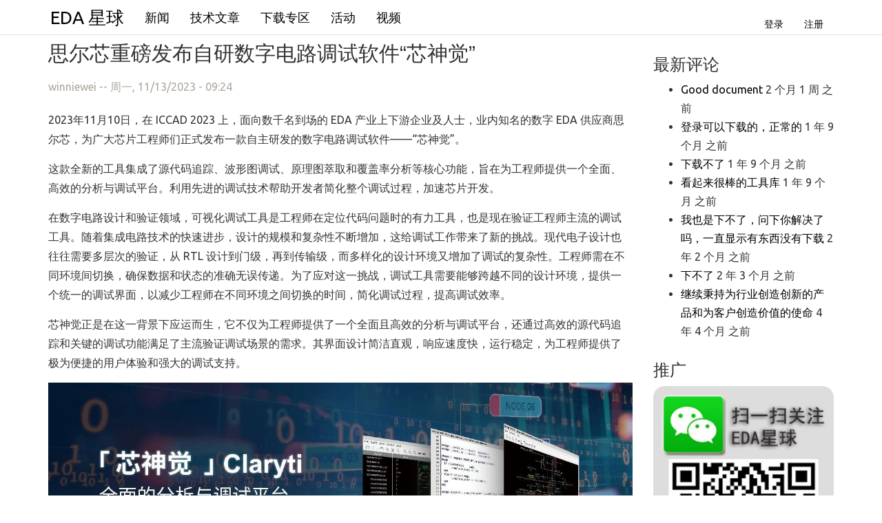

--- FILE ---
content_type: text/html
request_url: https://eda.eetrend.com/content/2023/100575888.html
body_size: 9634
content:
<!DOCTYPE html>
<html lang="zh-hans" dir="ltr" >
  <meta name="viewport" content="width=device-width, initial-scale=1, maximum-scale=1">

  <head>
    <link rel="profile" href="http://www.w3.org/1999/xhtml/vocab" />
    <meta name="viewport" content="width=device-width, initial-scale=1.0">
    <meta http-equiv="Content-Type" content="text/html; charset=utf-8" />
<meta http-equiv="x-dns-prefetch-control" content="on" />
<link rel="dns-prefetch" href="//static.eetrend.com" />
<!--[if IE 9]>
<link rel="prefetch" href="//static.eetrend.com" />
<![endif]-->
<link rel="canonical" href="https://eda.eetrend.com/content/2023/100575888.html" />
<link rel="canonical" href="/content/2023/100575888.html" />
<link rel="shortlink" href="/node/100575888" />
    <title>思尔芯重磅发布自研数字电路调试软件“芯神觉” | EDA 星球</title>
    <link type="text/css" rel="stylesheet" href="https://static.eetrend.com/files/cdn/css/https/css_VGL9turpHzU7bdnZpNrwquNDeTO1muToVRc3SPA6j_8.css" media="all" />
<link type="text/css" rel="stylesheet" href="https://static.eetrend.com/files/cdn/css/https/css_n2pO3dODBrtmNPxWSc_OhjolUs8PEzCORVjzz57Go3c.css" media="all" />
<link type="text/css" rel="stylesheet" href="https://static.eetrend.com/files/cdn/css/https/css_bGbHQKQkvk_J45RkbUIPFhsX2qmHJdDnQNuraer4TDw.css" media="all" />
<link type="text/css" rel="stylesheet" href="https://static.eetrend.com/files/cdn/css/https/css_ISl95OEadxBDPpvvFOQFeCYQrlMY5Q7jX1j3lBYo8V4.css" media="all" />
    <!-- HTML5 element support for IE6-8 -->
    <!--[if lt IE 9]>
  <script src="https://cdn.jsdelivr.net/html5shiv/3.7.3/html5shiv-printshiv.min.js"></script>
  <![endif]-->
    <script src="https://static.eetrend.com/files/js/js_6UR8aB1w5-y_vdUUdWDWlX2QhWu_qIXlEGEV48YgV-c.js"></script>
<script src="https://static.eetrend.com/files/js/js_gHk2gWJ_Qw_jU2qRiUmSl7d8oly1Cx7lQFrqcp3RXcI.js"></script>
<script src="https://static.eetrend.com/files/js/js_CxqrslI7-r96etKKta0ZncJndHQJySu3JUT2qysplME.js"></script>
<script src="https://static.eetrend.com/files/js/js_8ttSiWfIQRTeNXYm9cb6LhPx3rmzmyjRo6zpQPMuS0M.js"></script>
<script>jQuery.extend(Drupal.settings, {"basePath":"\/","pathPrefix":"","setHasJsCookie":0,"ajaxPageState":{"theme":"xpeedic","theme_token":"HePkLTt9y393CH8akDzrdyF4TdMC7ohTbIxcpRHFxSI","js":{"modules\/statistics\/statistics.js":1,"sites\/all\/themes\/bootstrap\/js\/bootstrap.js":1,"sites\/all\/modules\/jquery_update\/replace\/jquery\/2.2\/jquery.min.js":1,"misc\/jquery-extend-3.4.0.js":1,"misc\/jquery-html-prefilter-3.5.0-backport.js":1,"misc\/jquery.once.js":1,"misc\/drupal.js":1,"sites\/all\/modules\/jquery_update\/js\/jquery_browser.js":1,"sites\/all\/modules\/entityreference\/js\/entityreference.js":1,"public:\/\/languages\/zh-hans_F1A0Urkh653XWlFItNI2zGdQYgFxMJZHLkmXf-z8AUk.js":1,"sites\/all\/themes\/xpeedic\/js\/bootstrap.min.js":1},"css":{"modules\/system\/system.base.css":1,"sites\/all\/modules\/domain\/domain_nav\/domain_nav.css":1,"modules\/field\/theme\/field.css":1,"modules\/node\/node.css":1,"sites\/all\/modules\/views\/css\/views.css":1,"sites\/all\/modules\/ctools\/css\/ctools.css":1,"sites\/all\/themes\/xpeedic\/css\/bootstrap.v.css":1,"sites\/all\/themes\/xpeedic\/css\/style.css":1}},"statistics":{"data":{"nid":"100575888"},"url":"\/modules\/statistics\/statistics.php"},"bootstrap":{"anchorsFix":"0","anchorsSmoothScrolling":"0","formHasError":1,"popoverEnabled":1,"popoverOptions":{"animation":1,"html":0,"placement":"right","selector":"","trigger":"click","triggerAutoclose":1,"title":"","content":"","delay":0,"container":"body"},"tooltipEnabled":1,"tooltipOptions":{"animation":1,"html":0,"placement":"auto left","selector":"","trigger":"hover focus","delay":0,"container":"body"}}});</script>

    <!-- Google Tag Manager -->
    <script>
      (function(w, d, s, l, i) {
        w[l] = w[l] || [];
        w[l].push({
          'gtm.start': new Date().getTime(),
          event: 'gtm.js'
        });
        var f = d.getElementsByTagName(s)[0],
          j = d.createElement(s),
          dl = l != 'dataLayer' ? '&l=' + l : '';
        j.async = true;
        j.src =
          'https://www.googletagmanager.com/gtm.js?id=' + i + dl;
        f.parentNode.insertBefore(j, f);
      })(window, document, 'script', 'dataLayer', 'GTM-MV8JW5T');
    </script>
    <!-- End Google Tag Manager -->


  </head>
  <body class="navbar-is-fixed-top html not-front not-logged-in one-sidebar sidebar-second page-node page-node- page-node-100575888 node-type-article domain-xpeedic-eetrend-com">
    <div id="skip-link">
      <a href="#main-content" class="element-invisible element-focusable">跳转到主要内容</a>
    </div>
        <header id="navbar" role="banner" class="navbar navbar-fixed-top navbar-default">
  <div class="container">
    <div class="navbar-header">
      
              <a class="name navbar-brand" href="/" title="首页">EDA 星球</a>
      
              <button type="button" class="navbar-toggle" data-toggle="collapse" data-target="#navbar-collapse">
          <span class="sr-only">Toggle navigation</span>
          <span class="icon-bar"></span>
          <span class="icon-bar"></span>
          <span class="icon-bar"></span>
        </button>
          </div>

          <div class="navbar-collapse collapse" id="navbar-collapse">
        <nav role="navigation">
                      <ul class="menu nav navbar-nav"><li class="first leaf"><a href="/news" title="">新闻</a></li>
<li class="leaf"><a href="/technology" title="">技术文章</a></li>
<li class="leaf"><a href="/download" title="">下载专区</a></li>
<li class="leaf"><a href="/activity" title="">活动</a></li>
<li class="last leaf"><a href="/video" title="">视频</a></li>
</ul>                                <ul class="menu nav navbar-nav secondary"><li class="first leaf"><a href="/user/login?current=node/100575888" title="">登录</a></li>
<li class="last leaf"><a href="/user/register" title="">注册</a></li>
</ul>                            </nav>
      </div>
      </div>
</header>

<div class="main-container container">

  <header class="visible-lg" role="banner" id="page-header">
    
      </header> <!-- /#page-header -->

  <div class="row">

    
    <section  class="col-sm-9">
                  <a id="main-content"></a>
                    <h1 class="page-header">思尔芯重磅发布自研数字电路调试软件“芯神觉”</h1>
                                                          <div class="region region-content">
    <section id="block-system-main" class="block block-system clearfix">

      
  <article id="node-100575888" class="node node-article node-promoted node-sticky clearfix">
    <header>
                    <span class="submitted">
        <div class="user-picture">
    <div class="avatar image-style-picture200" data-uid="709" data-username="winniewei" data-image-style="picture200"><img class="img-responsive" src="https://static.eetrend.com/files/styles/picture200/public/pictures/picture-709-1583200707.jpg" width="200" height="200" alt="winniewei的头像" title="winniewei的头像" /></div>  </div>
      <span class="username">winniewei</span> -- 周一, 11/13/2023 - 09:24    </span>
      </header>
    <!--
This file is not used by Drupal core, which uses theme functions instead.
See http://api.drupal.org/api/function/theme_field/7 for details.
After copying this file to your theme's folder and customizing it, remove this
HTML comment.
-->
<div class="field field-name-body field-type-text-with-summary field-label-hidden">
    <div class="field-items">
          <div class="field-item even"><p style="margin-bottom: 15px; line-height: 1.75em; text-align: left;">
    2023年11月10日，在 ICCAD 2023 上，面向数千名到场的 EDA 产业上下游企业及人士，业内知名的数字 EDA 供应商思尔芯，为广大芯片工程师们正式发布一款自主研发的数字电路调试软件——“芯神觉”。
</p>
<p style="margin-bottom: 15px; line-height: 1.75em; text-align: left;">
    这款全新的工具集成了源代码追踪、波形图调试、原理图萃取和覆盖率分析等核心功能，旨在为工程师提供一个全面、高效的分析与调试平台。利用先进的调试技术帮助开发者简化整个调试过程，加速芯片开发。
</p>
<p style="margin-bottom: 15px; line-height: 1.75em; text-align: left;">
    在数字电路设计和验证领域，可视化调试工具是工程师在定位代码问题时的有力工具，也是现在验证工程师主流的调试工具。随着集成电路技术的快速进步，设计的规模和复杂性不断增加，这给调试工作带来了新的挑战。现代电子设计也往往需要多层次的验证，从 RTL 设计到门级，再到传输级，而多样化的设计环境又增加了调试的复杂性。工程师需在不同环境间切换，确保数据和状态的准确无误传递。为了应对这一挑战，调试工具需要能够跨越不同的设计环境，提供一个统一的调试界面，以减少工程师在不同环境之间切换的时间，简化调试过程，提高调试效率。
</p>
<section></section>
<p style="margin-bottom: 15px; line-height: 1.75em; text-align: left;">
    芯神觉正是在这一背景下应运而生，它不仅为工程师提供了一个全面且高效的分析与调试平台，还通过高效的源代码追踪和关键的调试功能满足了主流验证调试场景的需求。其界面设计简洁直观，响应速度快，运行稳定，为工程师提供了极为便捷的用户体验和强大的调试支持。
</p>
<section></section>
<section>
    <p style="text-align:center">
        <img src="https://static.eetrend.com/files/ueditor/709/upload/image/20231110/1699586651594678.jpg" title="1699586651594678.jpg" alt="1.jpg" />
    </p>
</section>
<section></section>
<section>
    <section powered-by="xiumi.us">
        <section>
            <section powered-by="xiumi.us">
                <section>
                    <p style="margin-bottom: 15px; line-height: 1.75em; text-align: left;">
                        <strong>  主要特性：  </strong>
                    </p>
                </section>
            </section>
        </section>
        <section>
            <section powered-by="xiumi.us"></section>
        </section>
        <section>
            <section powered-by="xiumi.us">
                <section>
                    <section>
                        <section powered-by="xiumi.us"></section>
                    </section>
                </section>
            </section>
        </section>
    </section>
</section>
<section></section>
<section></section>
<ol style="margin-right: 16px; margin-left: 16px; padding: 0px 0px 0px 1.2em; outline: 0px; max-width: 100%; color: rgba(0, 0, 0, 0.9); letter-spacing: 0.544px; text-align: justify; white-space: normal; background-color: rgb(255, 255, 255); box-sizing: border-box !important; overflow-wrap: break-word !important;" class=" list-paddingleft-2">
    <li>
        <p style="margin-bottom: 15px; line-height: 1.75em; text-align: left;">
            智能源代码追踪，提升问题定位和调试效率
        </p>
    </li>
    <li>
        <p style="margin-bottom: 15px; line-height: 1.75em; text-align: left;">
            高效的源代码视图和导航体验，加速代码排查
        </p>
    </li>
    <li>
        <p style="margin-bottom: 15px; line-height: 1.75em; text-align: left;">
            波形图调试易于分析逻辑信号，助力设计优化
        </p>
    </li>
    <li>
        <p style="margin-bottom: 15px; line-height: 1.75em; text-align: left;">
            萃取原理图直观呈现电路结构，简化分析过程
        </p>
    </li>
    <li>
        <p style="margin-bottom: 15px; line-height: 1.75em; text-align: left;">
            多种覆盖率分析进行深度调试，加速验证收敛
        </p>
    </li>
</ol>
<section></section>
<p style="margin-bottom: 15px; line-height: 1.75em; text-align: left;">
    “芯神觉”在与思尔芯的其他产品如软件仿真、硬件仿真以及原型验证等工具灵活衔接，实现深度融合后，可以为芯片工程师打造一个既统一又高效的设计环境。这不仅极大地简化了繁复的调试工作，而且使得整个调试流程变得更加流畅和高效，显著提升了复杂芯片设计验证的效率。
</p>
<section></section>
<section></section>
<section></section>
<p style="margin-bottom: 15px; line-height: 1.75em; text-align: left;">
    芯神觉已具备当下各类主流调试工具的所有核心功能，服务场景贯穿于数字芯片设计的各个阶段，充分满足了行业的高标准需求。
</p>
<section></section>
<p style="margin-bottom: 15px; line-height: 1.75em; text-align: left;">
    思尔芯董事长兼CEO林俊雄先生表示：“我们充分理解数字电路设计过程中的种种挑战，并为此推出了‘芯神觉’这一高效全面的调试工具，以提升工程师的设计验证效率。‘芯神觉’继承了我们产品稳定、易用的特性，并整合了现有所有主流调试工具的核心功能，确保工程师能够在设计验证环节轻松应对各类问题。我们有信心，‘芯神觉’将成为工程师在电路设计过程中的强大助手，帮助他们高效解决各种设计难题。”
</p>
<section></section>
<p style="margin-bottom: 15px; line-height: 1.75em; text-align: left;">
    凭借20年对 EDA 技术的深耕和核心自主技术的持续优化，思尔芯致力于打造完整的数字 EDA 全流程解决方案，为众多芯片设计企业提供丰富的产品组合和全方位的技术支持，从而赋能芯片设计领域，加速行业发展。
</p>
<section></section>
<p style="text-align:center">
    <img src="https://static.eetrend.com/files/ueditor/709/upload/image/20231110/1699586662329527.png" title="1699586662329527.png" alt="2.png" />
</p>
<section></section>
<section></section>
<p style="margin-bottom: 15px; line-height: 1.75em; text-align: left;">
    思尔芯专注于芯片数字前端领域，推出了一系列优质的数字 EDA 工具，如架构设计工具“芯神匠”、软件仿真工具“芯神驰”、硬件仿真工具“芯神鼎”、在国内市场享有盛誉的原型验证工具“芯神瞳”，以及提供全面的 EDA 云服务，确保芯片设计流程能够完整、准确地实现对需求规格的响应，从而加快芯片产品的开发进程。
</p>
<section></section>
<p style="text-align:center">
    <img src="https://static.eetrend.com/files/ueditor/709/upload/image/20231110/1699586667761377.jpg" title="1699586667761377.jpg" alt="3.jpg" />
</p>
<section></section>
<section></section>
<p style="margin-bottom: 15px; line-height: 1.75em; text-align: left;">
    思尔芯的这款新品增强了其数字前端解决方案，为芯片设计企业提供了一个更全面的产品和服务组合。这款软件和思尔芯配套的丰富验证IP库一起，支持工程师构建了一个统一的设计、验证与调试环境，为芯片设计的各个阶段，包括IP开发、SoC集成、软硬件集成、软件开发和系统验证等提供了必要的平台，确保不同团队在同一项目中能够实现高效合作。这样的整合为客户提供了更高的价值，大大提高了整体开发效率。
</p>
<section></section>
<section></section>
<p style="margin-bottom: 15px; line-height: 1.75em; text-align: left;">
    欢迎访问我们的官方网站获取更多信息。
</p>
<p style="margin-bottom: 15px; line-height: 1.75em; text-align: left;">
    <strong>关于思尔芯 S2C</strong>
</p>
<p style="margin-bottom: 15px; line-height: 1.75em; text-align: left;">
    思尔芯（S2C）自 2004 年设立上海总部以来始终专注于集成电路 EDA 领域。作为国内首家数字 EDA 供应商，公司业务已覆盖架构设计、软件仿真、硬件仿真、原型验证、数字调试、EDA 云等工具及服务。已与超过 600 家国内外企业建立了良好的合作关系，服务于人工智能、高性能计算、图像处理、数据存储、信号处理等数字电路设计功能的实现，广泛应用于物联网、云计算、5G 通信、智慧医疗、汽车电子等终端领域。
</p>
<p style="margin-bottom: 15px; line-height: 1.75em; text-align: left;">
    公司总部位于上海，并建立了全球化的技术研发与市场服务网络，在北京、深圳、西安、香港、东京、首尔及圣何塞等地均设有分支机构或办事处。
</p>
<p style="margin-bottom: 15px; line-height: 1.75em; text-align: left;">
    思尔芯在 EDA 领域的技术实力受到了业界的广泛认可，通过多年耕耘，已在数字前端 EDA 领域构筑了技术与市场的双优势地位。并参与了我国 EDA 团体标准的制定，承担了多项国家及地方重大科研项目，获评为国家级专精特新“小巨人”企业。
</p>
<p style="margin-bottom: 15px; line-height: 1.75em; text-align: left;">
    了解更多详情，请访问<a href="http://www.s2ceda.com">www.s2ceda.com</a>
</p></div>
      </div>
</div>
  
      <footer>
    <div class="row" style="padding: 20px 0;">
      <div class="col-md-5 text-left">
      <!--
This file is not used by Drupal core, which uses theme functions instead.
See http://api.drupal.org/api/function/theme_field/7 for details.
After copying this file to your theme's folder and customizing it, remove this
HTML comment.
-->
<ul class="list-inline">
    <li>
      <a href="/tag/思尔芯"><span class='glyphicon glyphicon-tag'></span> 思尔芯</a>
          </li>
    <li>
      <a href="/tag/eda"><span class='glyphicon glyphicon-tag'></span> EDA</a>
          </li>
    <li>
      <a href="/tag/芯神觉"><span class='glyphicon glyphicon-tag'></span> 芯神觉</a>
          </li>
  </ul>      </div>
      <div class="col-md-2 text-center">
      <ul class="links list-inline"><li class="statistics_counter first last"><span>围观 185 </span></li>
</ul>            </div>
      <div class="col-md-5 text-right">
        <div style="width:125px; float:right;">
            <div class="bdsharebuttonbox"><a href="#" class="bds_qzone" data-cmd="qzone" title="分享到QQ空间"></a><a href="#" class="bds_sqq" data-cmd="sqq" title="分享到QQ好友"></a><a href="#" class="bds_tsina" data-cmd="tsina" title="分享到新浪微博"></a><a href="#" class="bds_weixin" data-cmd="weixin" title="分享到微信"></a></div>
            <script>window._bd_share_config={"common":{"bdSnsKey":{},"bdText":"","bdMini":"2","bdMiniList":false,"bdPic":"","bdStyle":"0","bdSize":"24"},"share":{}};with(document)0[(getElementsByTagName('head')[0]||body).appendChild(createElement('script')).src='http://bdimg.share.baidu.com/static/api/js/share.js?v=89860593.js?cdnversion='+~(-new Date()/36e5)];</script>
        </div>
      </div>
   </div
   </footer>
     
  <div style="margin:20px 0 0 0;">
  <div class="alert alert-warning text-center">
      <ul class="links list-inline"><li class="comment_forbidden first last"><span><a href="/user/login?destination=node/100575888%23comment-form">登录</a> 或 <a href="/user/register?destination=node/100575888%23comment-form">注册</a> 后发表评论</span></li>
</ul>  </div>
  </div>
  
  </article>

</section>
  </div>
    </section>

          <aside class="col-sm-3 visible-lg" role="complementary">
          <div class="region region-sidebar-second">
    <section id="block-comment-recent" class="block block-comment clearfix">

        <h2 class="block-title">最新评论</h2>
    
  <ul><li><a href="/comment/876#comment-876">Good document</a>&nbsp;<span>2 个月 1 周 之前</span></li>
<li><a href="/comment/829#comment-829">登录可以下载的，正常的</a>&nbsp;<span>1 年 9 个月 之前</span></li>
<li><a href="/comment/828#comment-828">下载不了</a>&nbsp;<span>1 年 9 个月 之前</span></li>
<li><a href="/comment/827#comment-827">看起来很棒的工具库</a>&nbsp;<span>1 年 9 个月 之前</span></li>
<li><a href="/comment/805#comment-805">我也是下不了，问下你解决了吗，一直显示有东西没有下载</a>&nbsp;<span>2 年 2 个月 之前</span></li>
<li><a href="/comment/797#comment-797">下不了</a>&nbsp;<span>2 年 3 个月 之前</span></li>
<li><a href="/comment/669#comment-669">继续秉持为行业创造创新的产品和为客户创造价值的使命</a>&nbsp;<span>4 年 4 个月 之前</span></li>
</ul>
</section>
<section id="block-views-banner-admin-block-4" class="block block-views clearfix">

        <h2 class="block-title">推广</h2>
    
  <div class="view view-banner-admin view-id-banner_admin view-display-id-block_4 view-dom-id-ad2835fc72f669bf8fdbc04885dee940">
        
  
  
      <div class="view-content">
        <div class="banner-list">
      
          <ul><li><a href="#"><img src="https://static.eetrend.com/files/2021-03/Banner/100062551-124521-wei_xin_tu_pian_20210304091937.jpg"  title="微信公众号"></a></li>
</ul>    </div>
    </div>
  
  
  
  
  
  
</div>
</section>
  </div>
      </aside>  <!-- /#sidebar-second -->
    
  </div>
</div>

  <footer class="footer">
    <div class="container"> 
        <div class="region region-footer">
    <section id="block-block-58" class="block block-block clearfix">

      
  <div style="font-size:12px;">
<div> --## 电子创新网图库均出自电子创新网，版权归属电子创新网，欢迎其他网站、自媒体使用，使用时请注明“图片来自电子创新网图库”，不过本图库图片仅限于网络文章使用，不得用于其他用途，否则我们保留追诉侵权的权利。  ##-- </div>
<p></p>
<div>--<a href="https://www.eetrend.com">电子创新网合作网站</a>--</div>
<div id="copyright"><a href="https://motor.eetrend.com">电机控制系统设计</a> | <a href="https://imgtec.eetrend.com">Imagination Technologies 中文技术社区</a> | <a href="https://component.eetrend.com">电子创新元件网</a> | <a href="https://fpga.eetrend.com">FPGA 开发圈</a> | <a href="https://mcu.eetrend.com">MCU 加油站</a> | <a href="https://eda.eetrend.com"> EDA 星球</a></div>
<div>本网站转载的所有的文章、图片、音频视频文件等资料的版权归版权所有人所有，本站采用的非本站原创文章及图片等内容无法一一联系确认版权者。如果本网所选内容的文章作者及编辑认为其作品不宜公开自由传播，或不应无偿使用，请及时通过电子邮件或电话通知我们，以迅速采取适当措施，避免给双方造成不必要的经济损失。</div>
<div><a href="httpss://beian.miit.gov.cn">粤ICP备12070055号</a></div>
</div>

</section>
  </div>
    </div>
  </footer>
    <script src="https://static.eetrend.com/files/js/js_VU7P4CTgUZdF2SyFko5LLAg9ZK0OSVjXVaAFnTLgVt0.js"></script>
<script src="https://static.eetrend.com/files/js/js_MRdvkC2u4oGsp5wVxBG1pGV5NrCPW3mssHxIn6G9tGE.js"></script>

<script>
var _hmt = _hmt || [];
(function() {
  var hm = document.createElement("script");
  hm.src = "https://hm.baidu.com/hm.js?5ae5b25e32fc77ada975c1f83113b59d";
  var s = document.getElementsByTagName("script")[0]; 
  s.parentNode.insertBefore(hm, s);
})();
</script>



    <!-- Google Tag Manager (noscript) -->
    <noscript><iframe src="https://www.googletagmanager.com/ns.html?id=GTM-MV8JW5T" height="0" width="0" style="display:none;visibility:hidden"></iframe></noscript>
    <!-- End Google Tag Manager (noscript) -->


    </body>

    </html>